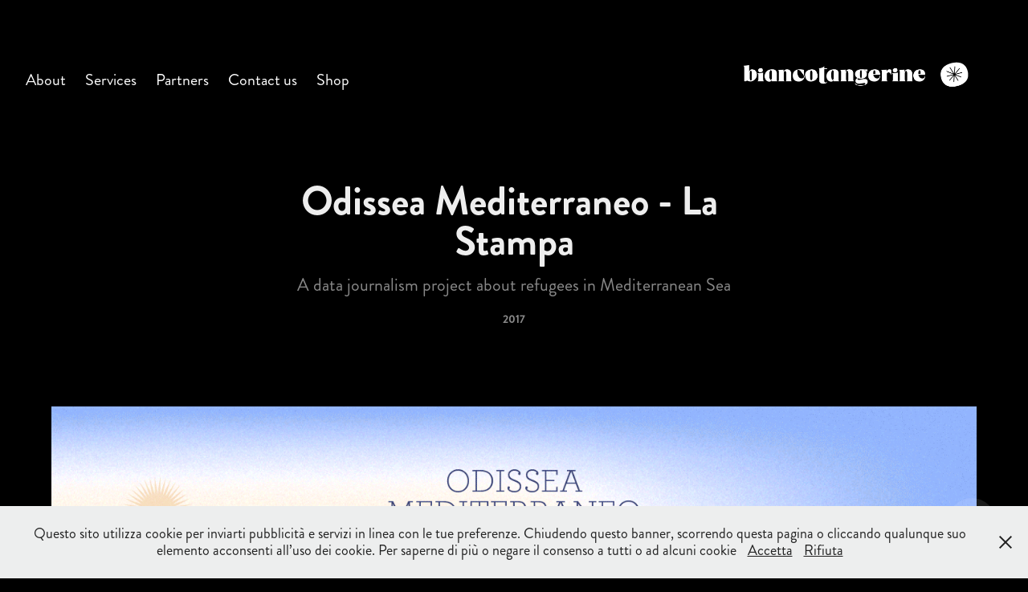

--- FILE ---
content_type: text/html; charset=utf-8
request_url: https://biancotangerine.it/odissea-mediterraneo-la-stampa
body_size: 11807
content:
<!DOCTYPE HTML>
<html lang="en-US">
<head>
  <meta charset="UTF-8" />
  <meta name="viewport" content="width=device-width, initial-scale=1" />
      <meta name="keywords"  content="infographic,graphic,mediterranean,sea,water,refugee,blue,Italy,Data Viz,Icon" />
      <meta name="description"  content="A data journalism project about refugees in Mediterranean Sea" />
      <meta name="twitter:card"  content="summary_large_image" />
      <meta name="twitter:site"  content="@AdobePortfolio" />
      <meta  property="og:title" content="Bianco Tangerine - Odissea Mediterraneo - La Stampa" />
      <meta  property="og:description" content="A data journalism project about refugees in Mediterranean Sea" />
      <meta  property="og:image" content="https://cdn.myportfolio.com/a8fbf45aba485978b7f0d9b84fd66937/de957d6495462c6d3ba47963168d35d17a6028640fa3feff0a619ba602dfe7ae76396953bffc0482_car_202x158.png?h=f8cc56744be4e9dc9f1a934bcce5d7ca&amp;url=aHR0cHM6Ly9taXItczMtY2RuLWNmLmJlaGFuY2UubmV0L3Byb2plY3RzL29yaWdpbmFsL2UxN2JmYzQ4ODEwNjk3LlkzSnZjQ3c1TmpFc056VXlMRFFzTUEucG5n" />
        <link rel="icon" href="https://cdn.myportfolio.com/a8fbf45aba485978b7f0d9b84fd66937/e20e8b9b-0f3b-4b84-8fab-df07a61e726b_carw_1x1x32.png?h=4fbaa8c8b5718ff449239adb6aece6db" />
      <link rel="stylesheet" href="/dist/css/main.css" type="text/css" />
      <link rel="stylesheet" href="https://cdn.myportfolio.com/a8fbf45aba485978b7f0d9b84fd66937/717829a48b5fad64747b7bf2f577ae731746741420.css?h=7897cd396f4332a9972117d8d9d13fcc" type="text/css" />
    <link rel="canonical" href="https://biancotangerine.it/odissea-mediterraneo-la-stampa" />
      <title>Bianco Tangerine - Odissea Mediterraneo - La Stampa</title>
    <script type="text/javascript" src="//use.typekit.net/ik/[base64].js?cb=35f77bfb8b50944859ea3d3804e7194e7a3173fb" async onload="
    try {
      window.Typekit.load();
    } catch (e) {
      console.warn('Typekit not loaded.');
    }
    "></script>
</head>
  <body class="transition-enabled">  <div class='page-background-video page-background-video-with-panel'>
  </div>
  <div class="js-responsive-nav">
    <div class="responsive-nav">
      <div class="close-responsive-click-area js-close-responsive-nav">
        <div class="close-responsive-button"></div>
      </div>
          <nav class="nav-container" data-hover-hint="nav" data-hover-hint-placement="bottom-start">
      <div class="page-title">
        <a href="/about" >About</a>
      </div>
      <div class="page-title">
        <a href="/best-services" >Services</a>
      </div>
      <div class="page-title">
        <a href="/partners" >Partners</a>
      </div>
      <div class="page-title">
        <a href="/contact" >Contact us</a>
      </div>
      <div class="page-title">
        <a href="/shop" >Shop</a>
      </div>
          </nav>
    </div>
  </div>
    <header class="site-header js-site-header  js-fixed-nav" data-context="theme.nav" data-hover-hint="nav" data-hover-hint-placement="top-start">
        <nav class="nav-container" data-hover-hint="nav" data-hover-hint-placement="bottom-start">
      <div class="page-title">
        <a href="/about" >About</a>
      </div>
      <div class="page-title">
        <a href="/best-services" >Services</a>
      </div>
      <div class="page-title">
        <a href="/partners" >Partners</a>
      </div>
      <div class="page-title">
        <a href="/contact" >Contact us</a>
      </div>
      <div class="page-title">
        <a href="/shop" >Shop</a>
      </div>
        </nav>
        <div class="logo-wrap" data-context="theme.logo.header" data-hover-hint="logo" data-hover-hint-placement="bottom-start">
          <div class="logo e2e-site-logo-text logo-image   has-scroll">
    <a href="/projects" class="image-normal image-link">
      <img src="https://cdn.myportfolio.com/a8fbf45aba485978b7f0d9b84fd66937/ad36798b-ccbf-42f0-9c40-a86440a0cc22_rwc_624x91x973x156x4096.png?h=15b7f0d63343699c4fec8a7878fc38da" alt="Bianco Tangerine">
    </a>
    <a href="/projects" class="image-scroll image-link">
      <img src="https://cdn.myportfolio.com/a8fbf45aba485978b7f0d9b84fd66937/4d1cd64c-c198-4d23-bb43-ce35149db399_rwc_0x0x631x456x4096.png?h=45edf8ac0e50eaabe9183408e29cb225" alt="Bianco Tangerine">
    </a>
          </div>
        </div>
        <div class="hamburger-click-area js-hamburger">
          <div class="hamburger">
            <i></i>
            <i></i>
            <i></i>
          </div>
        </div>
    </header>
    <div class="header-placeholder"></div>
  <div class="site-wrap cfix js-site-wrap">
    <div class="site-container">
      <div class="site-content e2e-site-content">
        <main>
  <div class="page-container" data-context="page.page.container" data-hover-hint="pageContainer">
    <section class="page standard-modules">
        <header class="page-header content" data-context="pages" data-identity="id:p58a58319f10fae099090475409b798fea3ca8c53d19bc9c58947f" data-hover-hint="pageHeader" data-hover-hint-id="p58a58319f10fae099090475409b798fea3ca8c53d19bc9c58947f">
            <h1 class="title preserve-whitespace e2e-site-logo-text">Odissea Mediterraneo - La Stampa</h1>
            <p class="description">A data journalism project about refugees in Mediterranean Sea</p>
            <div class="date">2017</div>
        </header>
      <div class="page-content js-page-content" data-context="pages" data-identity="id:p58a58319f10fae099090475409b798fea3ca8c53d19bc9c58947f">
        <div id="project-canvas" class="js-project-modules modules content">
          <div id="project-modules">
              
              <div class="project-module module image project-module-image js-js-project-module" >

  

  
     <div class="js-lightbox" data-src="https://cdn.myportfolio.com/a8fbf45aba485978b7f0d9b84fd66937/39d8dfd3f6c16cd52a063dba.gif?h=b218b3bc6c0e2dd282ac08f9e9b67321">
           <img
             class="js-lazy e2e-site-project-module-image"
             src="[data-uri]"
             data-src="https://cdn.myportfolio.com/a8fbf45aba485978b7f0d9b84fd66937/39d8dfd3f6c16cd52a063dba_rw_1920.gif?h=f84ff69369fed353ef6b696bab4a2eb2"
             data-srcset="https://cdn.myportfolio.com/a8fbf45aba485978b7f0d9b84fd66937/39d8dfd3f6c16cd52a063dba_rw_600.gif?h=d835c7c1d96d319ec17dcf4c8b59b152 600w,https://cdn.myportfolio.com/a8fbf45aba485978b7f0d9b84fd66937/39d8dfd3f6c16cd52a063dba_rw_1200.gif?h=13ef6b96857a36315ffc96f60fb6ce29 1200w,https://cdn.myportfolio.com/a8fbf45aba485978b7f0d9b84fd66937/39d8dfd3f6c16cd52a063dba_rw_1920.gif?h=f84ff69369fed353ef6b696bab4a2eb2 1400w,"
             data-sizes="(max-width: 1400px) 100vw, 1400px"
             width="1400"
             height="0"
             style="padding-bottom: 42.83%; background: rgba(0, 0, 0, 0.03)"
             
           >
     </div>
  

</div>

              
              
              
              
              
              
              
              
              
              
              
              
              
              <div class="project-module module text project-module-text align-center js-project-module e2e-site-project-module-text">
  <div class="rich-text js-text-editable module-text"><div data-style-network="text-align:center;">DATA JOURNALISM</div>
<div data-style-network="text-align:center;"><br></div>
<div data-style-network="text-align:center;">Art direction:<a href="http://www.biancotangerine.it/" target="_blank"> Bianco Tangerine</a> </div>
<div data-style-network="text-align:center;">Giornalisti: <a href="https://twitter.com/PaoloBernocco" target="_blank">Paolo Bernocco</a> and <a href="https://twitter.com/LidiaCatalano" target="_blank">Lidia Catalano</a>
</div>
<div data-style-network="text-align:center;"><br></div></div>
</div>

              
              
              
              
              
              
              
              
              
              <div class="project-module module text project-module-text align-center js-project-module e2e-site-project-module-text">
  <div class="rich-text js-text-editable module-text"><div data-style-network="text-align:center;">
<span data-style-network="font-size:12px;"><span data-style-network="font-family:arial;">Nel 2014 oltre 3400 migranti hanno perso la vita nel Mediterraneo, quasi 200mila hanno raggiunto le coste di Italia, Spagna, Grecia e Malta, </span></span><span data-style-network="font-size:12px;"><span data-style-network="font-family:arial;">e circa 300mila hanno chiesto asilo politico nell’Unione europea, dove Germania, Svezia e Francia sono i Paesi più ambiti. </span></span>
</div>
<div data-style-network="text-align:center;">
<span data-style-network="font-size:12px;"><span data-style-network="font-family:arial;">L’Italia, in prima linea nel fronteggiare l’emergenza, nell’ultimo anno ha messo in campo l’operazione umanitaria Mare Nostrum, </span></span><span data-style-network="font-size:12px;"><span data-style-network="font-family:arial;">soccorrendo oltre 150mila migranti.</span></span>
</div>
<div data-style-network="text-align:center;"><br></div>
<div data-style-network="text-align:center;"><br></div>
<div data-style-network="text-align:center;"><a href="http://www.lastampa.it/medialab/data-journalism/vite-in-movimento/odissea-mediterraneo" target="_blank">VISITA IL PROGETTO SU LA STAMPA</a></div>
<div data-style-network="text-align:center;"><br></div></div>
</div>

              
              
              
              
              
              <div class="project-module module image project-module-image js-js-project-module" >

  

  
     <div class="js-lightbox" data-src="https://cdn.myportfolio.com/a8fbf45aba485978b7f0d9b84fd66937/7ca07056a62290ff3afd615c.gif?h=6fb75e463df05ddf3a3495e2546d5016">
           <img
             class="js-lazy e2e-site-project-module-image"
             src="[data-uri]"
             data-src="https://cdn.myportfolio.com/a8fbf45aba485978b7f0d9b84fd66937/7ca07056a62290ff3afd615c_rw_1920.gif?h=b81b73b6bfbd7cee256831f407e03a63"
             data-srcset="https://cdn.myportfolio.com/a8fbf45aba485978b7f0d9b84fd66937/7ca07056a62290ff3afd615c_rw_600.gif?h=6b55be4471e1186314a39bf5e422d0e7 600w,https://cdn.myportfolio.com/a8fbf45aba485978b7f0d9b84fd66937/7ca07056a62290ff3afd615c_rw_1200.gif?h=1e466d3b9bc3d5d2b458ace3076c4ed7 1200w,https://cdn.myportfolio.com/a8fbf45aba485978b7f0d9b84fd66937/7ca07056a62290ff3afd615c_rw_1920.gif?h=b81b73b6bfbd7cee256831f407e03a63 1400w,"
             data-sizes="(max-width: 1400px) 100vw, 1400px"
             width="1400"
             height="0"
             style="padding-bottom: 73.17%; background: rgba(0, 0, 0, 0.03)"
             
           >
     </div>
  

</div>

              
              
              
              
              
              
              
              
              
              <div class="project-module module image project-module-image js-js-project-module" >

  

  
     <div class="js-lightbox" data-src="https://cdn.myportfolio.com/a8fbf45aba485978b7f0d9b84fd66937/4328ffee6e8b5bf573f8b2cb.png?h=a7decbdb649627ae9cb4c46f8778fe76">
           <img
             class="js-lazy e2e-site-project-module-image"
             src="[data-uri]"
             data-src="https://cdn.myportfolio.com/a8fbf45aba485978b7f0d9b84fd66937/4328ffee6e8b5bf573f8b2cb_rw_1920.png?h=18970d3efde604bf74bf0819eb44f177"
             data-srcset="https://cdn.myportfolio.com/a8fbf45aba485978b7f0d9b84fd66937/4328ffee6e8b5bf573f8b2cb_rw_600.png?h=973e48295cc7a0210a238cc99e59d742 600w,https://cdn.myportfolio.com/a8fbf45aba485978b7f0d9b84fd66937/4328ffee6e8b5bf573f8b2cb_rw_1200.png?h=ef5020690927fa5c750307e4abcbfb4c 1200w,https://cdn.myportfolio.com/a8fbf45aba485978b7f0d9b84fd66937/4328ffee6e8b5bf573f8b2cb_rw_1920.png?h=18970d3efde604bf74bf0819eb44f177 1920w,"
             data-sizes="(max-width: 1920px) 100vw, 1920px"
             width="1920"
             height="0"
             style="padding-bottom: 77.33%; background: rgba(0, 0, 0, 0.03)"
             
           >
     </div>
  

</div>

              
              
              
              
              
              
              
              
              
              <div class="project-module module image project-module-image js-js-project-module" >

  

  
     <div class="js-lightbox" data-src="https://cdn.myportfolio.com/a8fbf45aba485978b7f0d9b84fd66937/2f5984ae842b0786752a809c.png?h=94eae425ca8a5471915389b39029ff07">
           <img
             class="js-lazy e2e-site-project-module-image"
             src="[data-uri]"
             data-src="https://cdn.myportfolio.com/a8fbf45aba485978b7f0d9b84fd66937/2f5984ae842b0786752a809c_rw_1920.png?h=6f35bab4af057390f976d67ad4e57739"
             data-srcset="https://cdn.myportfolio.com/a8fbf45aba485978b7f0d9b84fd66937/2f5984ae842b0786752a809c_rw_600.png?h=590c1773719a87ede148979b2070ccdd 600w,https://cdn.myportfolio.com/a8fbf45aba485978b7f0d9b84fd66937/2f5984ae842b0786752a809c_rw_1200.png?h=266dd3534e6a10270fb11e22b34acc4f 1200w,https://cdn.myportfolio.com/a8fbf45aba485978b7f0d9b84fd66937/2f5984ae842b0786752a809c_rw_1920.png?h=6f35bab4af057390f976d67ad4e57739 1920w,"
             data-sizes="(max-width: 1920px) 100vw, 1920px"
             width="1920"
             height="0"
             style="padding-bottom: 68.17%; background: rgba(0, 0, 0, 0.03)"
             
           >
     </div>
  

</div>

              
              
              
              
              
              
              
              
              
              <div class="project-module module image project-module-image js-js-project-module" >

  

  
     <div class="js-lightbox" data-src="https://cdn.myportfolio.com/a8fbf45aba485978b7f0d9b84fd66937/2d5c2f3be3921e2a75ddeada.png?h=6575bf9106c7d9c37d535a4f980f9006">
           <img
             class="js-lazy e2e-site-project-module-image"
             src="[data-uri]"
             data-src="https://cdn.myportfolio.com/a8fbf45aba485978b7f0d9b84fd66937/2d5c2f3be3921e2a75ddeada_rw_1920.png?h=ede53736c1a01b014d5815da9141ef81"
             data-srcset="https://cdn.myportfolio.com/a8fbf45aba485978b7f0d9b84fd66937/2d5c2f3be3921e2a75ddeada_rw_600.png?h=13cc0062e3ec308250db89dea76ab8d3 600w,https://cdn.myportfolio.com/a8fbf45aba485978b7f0d9b84fd66937/2d5c2f3be3921e2a75ddeada_rw_1200.png?h=a9e72c79bfc2e46c11d009f38098411a 1200w,https://cdn.myportfolio.com/a8fbf45aba485978b7f0d9b84fd66937/2d5c2f3be3921e2a75ddeada_rw_1920.png?h=ede53736c1a01b014d5815da9141ef81 1920w,"
             data-sizes="(max-width: 1920px) 100vw, 1920px"
             width="1920"
             height="0"
             style="padding-bottom: 35.33%; background: rgba(0, 0, 0, 0.03)"
             
           >
     </div>
  

</div>

              
              
              
              
              
              
              
              
              
              <div class="project-module module image project-module-image js-js-project-module" >

  

  
     <div class="js-lightbox" data-src="https://cdn.myportfolio.com/a8fbf45aba485978b7f0d9b84fd66937/89e247fa6b5433d4be3ee43c.png?h=716066e7f21d7e53977752fdee4ba437">
           <img
             class="js-lazy e2e-site-project-module-image"
             src="[data-uri]"
             data-src="https://cdn.myportfolio.com/a8fbf45aba485978b7f0d9b84fd66937/89e247fa6b5433d4be3ee43c_rw_1920.png?h=28bb9c93994a6cc69706c59a860fae79"
             data-srcset="https://cdn.myportfolio.com/a8fbf45aba485978b7f0d9b84fd66937/89e247fa6b5433d4be3ee43c_rw_600.png?h=a54f1b0f7803c731fe57d994c30a6521 600w,https://cdn.myportfolio.com/a8fbf45aba485978b7f0d9b84fd66937/89e247fa6b5433d4be3ee43c_rw_1200.png?h=69c52b1ffe1dc5f763b32a90bdbfadc1 1200w,https://cdn.myportfolio.com/a8fbf45aba485978b7f0d9b84fd66937/89e247fa6b5433d4be3ee43c_rw_1920.png?h=28bb9c93994a6cc69706c59a860fae79 1920w,"
             data-sizes="(max-width: 1920px) 100vw, 1920px"
             width="1920"
             height="0"
             style="padding-bottom: 91.17%; background: rgba(0, 0, 0, 0.03)"
             
           >
     </div>
  

</div>

              
              
              
              
              
              
              
              
              
              <div class="project-module module image project-module-image js-js-project-module" >

  

  
     <div class="js-lightbox" data-src="https://cdn.myportfolio.com/a8fbf45aba485978b7f0d9b84fd66937/8aef6ef0e82768b09cf191bc.png?h=bc57b2e843c504774044a8a574e48263">
           <img
             class="js-lazy e2e-site-project-module-image"
             src="[data-uri]"
             data-src="https://cdn.myportfolio.com/a8fbf45aba485978b7f0d9b84fd66937/8aef6ef0e82768b09cf191bc_rw_1920.png?h=b309074d918e1ce378a5e151aebefb86"
             data-srcset="https://cdn.myportfolio.com/a8fbf45aba485978b7f0d9b84fd66937/8aef6ef0e82768b09cf191bc_rw_600.png?h=c35ed9315642c3641b8f40c4921ec83b 600w,https://cdn.myportfolio.com/a8fbf45aba485978b7f0d9b84fd66937/8aef6ef0e82768b09cf191bc_rw_1200.png?h=a6a44ad9395363f4401b44377c39a90f 1200w,https://cdn.myportfolio.com/a8fbf45aba485978b7f0d9b84fd66937/8aef6ef0e82768b09cf191bc_rw_1920.png?h=b309074d918e1ce378a5e151aebefb86 1920w,"
             data-sizes="(max-width: 1920px) 100vw, 1920px"
             width="1920"
             height="0"
             style="padding-bottom: 33.5%; background: rgba(0, 0, 0, 0.03)"
             
           >
     </div>
  

</div>

              
              
              
              
              
              
              
              
              
              <div class="project-module module image project-module-image js-js-project-module" >

  

  
     <div class="js-lightbox" data-src="https://cdn.myportfolio.com/a8fbf45aba485978b7f0d9b84fd66937/6935e257a6105b19f7fb8c88.gif?h=9b2f4d84868d44fe8e70dd0e503cd1d5">
           <img
             class="js-lazy e2e-site-project-module-image"
             src="[data-uri]"
             data-src="https://cdn.myportfolio.com/a8fbf45aba485978b7f0d9b84fd66937/6935e257a6105b19f7fb8c88_rw_1920.gif?h=c3db2100e830eb83942960d857d39786"
             data-srcset="https://cdn.myportfolio.com/a8fbf45aba485978b7f0d9b84fd66937/6935e257a6105b19f7fb8c88_rw_600.gif?h=1cc5ecb9c18fbc1e51a83b6b5fcd73f4 600w,https://cdn.myportfolio.com/a8fbf45aba485978b7f0d9b84fd66937/6935e257a6105b19f7fb8c88_rw_1200.gif?h=ef523fe6fc762123083f91aa034823dc 1200w,https://cdn.myportfolio.com/a8fbf45aba485978b7f0d9b84fd66937/6935e257a6105b19f7fb8c88_rw_1920.gif?h=c3db2100e830eb83942960d857d39786 1400w,"
             data-sizes="(max-width: 1400px) 100vw, 1400px"
             width="1400"
             height="0"
             style="padding-bottom: 24%; background: rgba(0, 0, 0, 0.03)"
             
           >
     </div>
  

</div>

              
              
              
              
              
              
              
              
              
              
              
              
              
              <div class="project-module module text project-module-text align-center js-project-module e2e-site-project-module-text">
  <div class="rich-text js-text-editable module-text"><div data-style-network="text-align:center;"><a href="http://www.lastampa.it/medialab/data-journalism/vite-in-movimento/odissea-mediterraneo" target="_blank">VISITA IL PROGETTO SU LA STAMPA</a></div>
<div data-style-network="text-align:center;"><br></div>
<div data-style-network="text-align:center;"><br></div></div>
</div>

              
              
              
              
              
              
              
              
              
              <div class="project-module module text project-module-text align-center js-project-module e2e-site-project-module-text">
  <div class="rich-text js-text-editable module-text"><div data-style-network="text-align:center;"><div data-style-network="text-align:center;"><a href="http://biancotangerine.it/" target="_blank">Bianco Tangerine</a></div></div>
<div data-style-network="text-align:center;">follow us on <a href="https://www.facebook.com/Bianco-Tangerine-504871539575217/" target="_blank">facebook</a> - <a href="https://it.pinterest.com/biancotangerine/" target="_blank">pinterest</a>
</div></div>
</div>

              
              
              
              
              
              <div class="project-module module image project-module-image js-js-project-module" >

  

  
     <div class="js-lightbox" data-src="https://cdn.myportfolio.com/a8fbf45aba485978b7f0d9b84fd66937/cc6bf303e73723c82fbc8c3a.png?h=b32fc0549bffa54c35bba83dfa0230e5">
           <img
             class="js-lazy e2e-site-project-module-image"
             src="[data-uri]"
             data-src="https://cdn.myportfolio.com/a8fbf45aba485978b7f0d9b84fd66937/cc6bf303e73723c82fbc8c3a_rw_1920.png?h=5f57633fd575aeda8f12f4832498dff4"
             data-srcset="https://cdn.myportfolio.com/a8fbf45aba485978b7f0d9b84fd66937/cc6bf303e73723c82fbc8c3a_rw_600.png?h=8a397ea10a4ee766b4a6876d421d316a 600w,https://cdn.myportfolio.com/a8fbf45aba485978b7f0d9b84fd66937/cc6bf303e73723c82fbc8c3a_rw_1200.png?h=2045e87b06764684b38076a785341bc7 1200w,https://cdn.myportfolio.com/a8fbf45aba485978b7f0d9b84fd66937/cc6bf303e73723c82fbc8c3a_rw_1920.png?h=5f57633fd575aeda8f12f4832498dff4 1920w,"
             data-sizes="(max-width: 1920px) 100vw, 1920px"
             width="1920"
             height="0"
             style="padding-bottom: 12%; background: rgba(0, 0, 0, 0.03)"
             
           >
     </div>
  

</div>

              
              
              
              
              
              
              
              
          </div>
        </div>
      </div>
    </section>
          <section class="other-projects" data-context="page.page.other_pages" data-hover-hint="otherPages">
            <div class="title-wrapper">
              <div class="title-container">
                  <h3 class="other-projects-title preserve-whitespace">You may also like</h3>
              </div>
            </div>
            <div class="project-covers">
                  <a class="project-cover js-project-cover-touch hold-space" href="/studio-odontoiatrico-reggio" data-context="pages" data-identity="id:p57f668f4899f729f15833d23b759441d128ed8174ca61637f5730">
                    <div class="cover-content-container">
                      <div class="cover-image-wrap">
                        <div class="cover-image">
                            <div class="cover cover-normal">

            <img
              class="cover__img js-lazy"
              src="https://cdn.myportfolio.com/a8fbf45aba485978b7f0d9b84fd66937/397613d496d1c60abb89f36b80d4fabef9c0158c716342aece5ac70062ffc6ed728ca2c0a8e5f7b3_carw_202x158x32.jpg?h=e99b2dcddbd0536c3afeacff42b872bf&amp;url=aHR0cHM6Ly9taXItczMtY2RuLWNmLmJlaGFuY2UubmV0L3Byb2plY3RzL29yaWdpbmFsLzgyOTE5MDEuNTQ3NjhhYjkxOGNiYy5qcGc="
              data-src="https://cdn.myportfolio.com/a8fbf45aba485978b7f0d9b84fd66937/397613d496d1c60abb89f36b80d4fabef9c0158c716342aece5ac70062ffc6ed728ca2c0a8e5f7b3_car_202x158.jpg?h=ff73067e1c5c284ba5441d7f42b7c38b&amp;url=aHR0cHM6Ly9taXItczMtY2RuLWNmLmJlaGFuY2UubmV0L3Byb2plY3RzL29yaWdpbmFsLzgyOTE5MDEuNTQ3NjhhYjkxOGNiYy5qcGc="
              data-srcset="https://cdn.myportfolio.com/a8fbf45aba485978b7f0d9b84fd66937/397613d496d1c60abb89f36b80d4fabef9c0158c716342aece5ac70062ffc6ed728ca2c0a8e5f7b3_carw_202x158x640.jpg?h=95f23664cdbf8ef74fce334842d1b158&amp;url=aHR0cHM6Ly9taXItczMtY2RuLWNmLmJlaGFuY2UubmV0L3Byb2plY3RzL29yaWdpbmFsLzgyOTE5MDEuNTQ3NjhhYjkxOGNiYy5qcGc= 640w, https://cdn.myportfolio.com/a8fbf45aba485978b7f0d9b84fd66937/397613d496d1c60abb89f36b80d4fabef9c0158c716342aece5ac70062ffc6ed728ca2c0a8e5f7b3_carw_202x158x1280.jpg?h=0775fa3e5f7d3bdbfe236ee2aff46d11&amp;url=aHR0cHM6Ly9taXItczMtY2RuLWNmLmJlaGFuY2UubmV0L3Byb2plY3RzL29yaWdpbmFsLzgyOTE5MDEuNTQ3NjhhYjkxOGNiYy5qcGc= 1280w, https://cdn.myportfolio.com/a8fbf45aba485978b7f0d9b84fd66937/397613d496d1c60abb89f36b80d4fabef9c0158c716342aece5ac70062ffc6ed728ca2c0a8e5f7b3_carw_202x158x1366.jpg?h=18a68f72cf95014be1402bda11766bf8&amp;url=aHR0cHM6Ly9taXItczMtY2RuLWNmLmJlaGFuY2UubmV0L3Byb2plY3RzL29yaWdpbmFsLzgyOTE5MDEuNTQ3NjhhYjkxOGNiYy5qcGc= 1366w, https://cdn.myportfolio.com/a8fbf45aba485978b7f0d9b84fd66937/397613d496d1c60abb89f36b80d4fabef9c0158c716342aece5ac70062ffc6ed728ca2c0a8e5f7b3_carw_202x158x1920.jpg?h=a2d3d2ba9a4ac7dfcf5a75461cdd900a&amp;url=aHR0cHM6Ly9taXItczMtY2RuLWNmLmJlaGFuY2UubmV0L3Byb2plY3RzL29yaWdpbmFsLzgyOTE5MDEuNTQ3NjhhYjkxOGNiYy5qcGc= 1920w, https://cdn.myportfolio.com/a8fbf45aba485978b7f0d9b84fd66937/397613d496d1c60abb89f36b80d4fabef9c0158c716342aece5ac70062ffc6ed728ca2c0a8e5f7b3_carw_202x158x2560.jpg?h=2346d1c5a2c498db582cb8422fcf32d7&amp;url=aHR0cHM6Ly9taXItczMtY2RuLWNmLmJlaGFuY2UubmV0L3Byb2plY3RzL29yaWdpbmFsLzgyOTE5MDEuNTQ3NjhhYjkxOGNiYy5qcGc= 2560w, https://cdn.myportfolio.com/a8fbf45aba485978b7f0d9b84fd66937/397613d496d1c60abb89f36b80d4fabef9c0158c716342aece5ac70062ffc6ed728ca2c0a8e5f7b3_carw_202x158x5120.jpg?h=ba26ea61023fccc4ed808f7396df4f56&amp;url=aHR0cHM6Ly9taXItczMtY2RuLWNmLmJlaGFuY2UubmV0L3Byb2plY3RzL29yaWdpbmFsLzgyOTE5MDEuNTQ3NjhhYjkxOGNiYy5qcGc= 5120w"
              data-sizes="(max-width: 540px) 100vw, (max-width: 768px) 50vw, calc(1200px / 4)"
            >
                                      </div>
                        </div>
                      </div>
                      <div class="details-wrap">
                        <div class="details">
                          <div class="details-inner">
                              <div class="title preserve-whitespace">Studio Odontoiatrico Reggio</div>
                          </div>
                        </div>
                      </div>
                    </div>
                  </a>
                  <a class="project-cover js-project-cover-touch hold-space" href="/monitoraggio-delle-acque-di-balneazione-arpa-piemonte" data-context="pages" data-identity="id:p58a72ff192c1398f8ed07523c827f01aaed0009d8355cf6414187">
                    <div class="cover-content-container">
                      <div class="cover-image-wrap">
                        <div class="cover-image">
                            <div class="cover cover-normal">

            <img
              class="cover__img js-lazy"
              src="https://cdn.myportfolio.com/a8fbf45aba485978b7f0d9b84fd66937/bcd12560ae3941c910b6751113840c56d82c9869f84f229fdec4c4fc2b92f70fcb7d6a0e4474e6cb_carw_202x158x32.png?h=ec8998049a84d199951a9b5f0afe1baa&amp;url=aHR0cHM6Ly9taXItczMtY2RuLWNmLmJlaGFuY2UubmV0L3Byb2plY3RzL29yaWdpbmFsL2I1M2QxYzQ4ODcxODc1LlkzSnZjQ3c1TnpJc056WXdMREl4Tml3eE9EUS5wbmc="
              data-src="https://cdn.myportfolio.com/a8fbf45aba485978b7f0d9b84fd66937/bcd12560ae3941c910b6751113840c56d82c9869f84f229fdec4c4fc2b92f70fcb7d6a0e4474e6cb_car_202x158.png?h=3927991ef6b360167ac059970ea22fd2&amp;url=aHR0cHM6Ly9taXItczMtY2RuLWNmLmJlaGFuY2UubmV0L3Byb2plY3RzL29yaWdpbmFsL2I1M2QxYzQ4ODcxODc1LlkzSnZjQ3c1TnpJc056WXdMREl4Tml3eE9EUS5wbmc="
              data-srcset="https://cdn.myportfolio.com/a8fbf45aba485978b7f0d9b84fd66937/bcd12560ae3941c910b6751113840c56d82c9869f84f229fdec4c4fc2b92f70fcb7d6a0e4474e6cb_carw_202x158x640.png?h=153d763163be306667426d5061eef1f6&amp;url=aHR0cHM6Ly9taXItczMtY2RuLWNmLmJlaGFuY2UubmV0L3Byb2plY3RzL29yaWdpbmFsL2I1M2QxYzQ4ODcxODc1LlkzSnZjQ3c1TnpJc056WXdMREl4Tml3eE9EUS5wbmc= 640w, https://cdn.myportfolio.com/a8fbf45aba485978b7f0d9b84fd66937/bcd12560ae3941c910b6751113840c56d82c9869f84f229fdec4c4fc2b92f70fcb7d6a0e4474e6cb_carw_202x158x1280.png?h=8090add9d11f550ab11446db0f3ab209&amp;url=aHR0cHM6Ly9taXItczMtY2RuLWNmLmJlaGFuY2UubmV0L3Byb2plY3RzL29yaWdpbmFsL2I1M2QxYzQ4ODcxODc1LlkzSnZjQ3c1TnpJc056WXdMREl4Tml3eE9EUS5wbmc= 1280w, https://cdn.myportfolio.com/a8fbf45aba485978b7f0d9b84fd66937/bcd12560ae3941c910b6751113840c56d82c9869f84f229fdec4c4fc2b92f70fcb7d6a0e4474e6cb_carw_202x158x1366.png?h=9fcee1a78bfab4423d9f6ab8974b3945&amp;url=aHR0cHM6Ly9taXItczMtY2RuLWNmLmJlaGFuY2UubmV0L3Byb2plY3RzL29yaWdpbmFsL2I1M2QxYzQ4ODcxODc1LlkzSnZjQ3c1TnpJc056WXdMREl4Tml3eE9EUS5wbmc= 1366w, https://cdn.myportfolio.com/a8fbf45aba485978b7f0d9b84fd66937/bcd12560ae3941c910b6751113840c56d82c9869f84f229fdec4c4fc2b92f70fcb7d6a0e4474e6cb_carw_202x158x1920.png?h=80b32056bb03fab4aaa0b7818d6c864a&amp;url=aHR0cHM6Ly9taXItczMtY2RuLWNmLmJlaGFuY2UubmV0L3Byb2plY3RzL29yaWdpbmFsL2I1M2QxYzQ4ODcxODc1LlkzSnZjQ3c1TnpJc056WXdMREl4Tml3eE9EUS5wbmc= 1920w, https://cdn.myportfolio.com/a8fbf45aba485978b7f0d9b84fd66937/bcd12560ae3941c910b6751113840c56d82c9869f84f229fdec4c4fc2b92f70fcb7d6a0e4474e6cb_carw_202x158x2560.png?h=0d09aea3e46d9ab1e57144ccac335705&amp;url=aHR0cHM6Ly9taXItczMtY2RuLWNmLmJlaGFuY2UubmV0L3Byb2plY3RzL29yaWdpbmFsL2I1M2QxYzQ4ODcxODc1LlkzSnZjQ3c1TnpJc056WXdMREl4Tml3eE9EUS5wbmc= 2560w, https://cdn.myportfolio.com/a8fbf45aba485978b7f0d9b84fd66937/bcd12560ae3941c910b6751113840c56d82c9869f84f229fdec4c4fc2b92f70fcb7d6a0e4474e6cb_carw_202x158x5120.png?h=b4b6c591e307ae65e73738ff612654f9&amp;url=aHR0cHM6Ly9taXItczMtY2RuLWNmLmJlaGFuY2UubmV0L3Byb2plY3RzL29yaWdpbmFsL2I1M2QxYzQ4ODcxODc1LlkzSnZjQ3c1TnpJc056WXdMREl4Tml3eE9EUS5wbmc= 5120w"
              data-sizes="(max-width: 540px) 100vw, (max-width: 768px) 50vw, calc(1200px / 4)"
            >
                                      </div>
                        </div>
                      </div>
                      <div class="details-wrap">
                        <div class="details">
                          <div class="details-inner">
                              <div class="title preserve-whitespace">Monitoraggio delle acque di balneazione - ARPA Piemonte</div>
                          </div>
                        </div>
                      </div>
                    </div>
                  </a>
                  <a class="project-cover js-project-cover-touch hold-space" href="/come-si-nutre-il-pianeta-la-stampa" data-context="pages" data-identity="id:p5894b5e08599bafa43e16f013d7147b3b3745b7cadb89a0e25e14">
                    <div class="cover-content-container">
                      <div class="cover-image-wrap">
                        <div class="cover-image">
                            <div class="cover cover-normal">

            <img
              class="cover__img js-lazy"
              src="https://cdn.myportfolio.com/a8fbf45aba485978b7f0d9b84fd66937/ac7798120da865e1fd80f2e0c6a50b2063b5e994e1060faca293601e7353c5cc49ae4ed271bcfa15_carw_202x158x32.png?h=3b0b4af89303df05c848993d22fd2e3a&amp;url=aHR0cHM6Ly9taXItczMtY2RuLWNmLmJlaGFuY2UubmV0L3Byb2plY3RzL29yaWdpbmFsL2UzM2I3NjQ3MDQxODQ1LlkzSnZjQ3c1TlRrc056VXhMRFFzTUEucG5n"
              data-src="https://cdn.myportfolio.com/a8fbf45aba485978b7f0d9b84fd66937/ac7798120da865e1fd80f2e0c6a50b2063b5e994e1060faca293601e7353c5cc49ae4ed271bcfa15_car_202x158.png?h=37ca6ef724d4c324b1bb1b527e6d22ed&amp;url=aHR0cHM6Ly9taXItczMtY2RuLWNmLmJlaGFuY2UubmV0L3Byb2plY3RzL29yaWdpbmFsL2UzM2I3NjQ3MDQxODQ1LlkzSnZjQ3c1TlRrc056VXhMRFFzTUEucG5n"
              data-srcset="https://cdn.myportfolio.com/a8fbf45aba485978b7f0d9b84fd66937/ac7798120da865e1fd80f2e0c6a50b2063b5e994e1060faca293601e7353c5cc49ae4ed271bcfa15_carw_202x158x640.png?h=b945efe2569fcb5331ce36fb8a74c7fe&amp;url=aHR0cHM6Ly9taXItczMtY2RuLWNmLmJlaGFuY2UubmV0L3Byb2plY3RzL29yaWdpbmFsL2UzM2I3NjQ3MDQxODQ1LlkzSnZjQ3c1TlRrc056VXhMRFFzTUEucG5n 640w, https://cdn.myportfolio.com/a8fbf45aba485978b7f0d9b84fd66937/ac7798120da865e1fd80f2e0c6a50b2063b5e994e1060faca293601e7353c5cc49ae4ed271bcfa15_carw_202x158x1280.png?h=98fe8f8897c33d6506e374daedb07427&amp;url=aHR0cHM6Ly9taXItczMtY2RuLWNmLmJlaGFuY2UubmV0L3Byb2plY3RzL29yaWdpbmFsL2UzM2I3NjQ3MDQxODQ1LlkzSnZjQ3c1TlRrc056VXhMRFFzTUEucG5n 1280w, https://cdn.myportfolio.com/a8fbf45aba485978b7f0d9b84fd66937/ac7798120da865e1fd80f2e0c6a50b2063b5e994e1060faca293601e7353c5cc49ae4ed271bcfa15_carw_202x158x1366.png?h=b61a7d7d59df1926941b05d0e0f8a956&amp;url=aHR0cHM6Ly9taXItczMtY2RuLWNmLmJlaGFuY2UubmV0L3Byb2plY3RzL29yaWdpbmFsL2UzM2I3NjQ3MDQxODQ1LlkzSnZjQ3c1TlRrc056VXhMRFFzTUEucG5n 1366w, https://cdn.myportfolio.com/a8fbf45aba485978b7f0d9b84fd66937/ac7798120da865e1fd80f2e0c6a50b2063b5e994e1060faca293601e7353c5cc49ae4ed271bcfa15_carw_202x158x1920.png?h=64cac10f118cff0c22de04f78c2f81f4&amp;url=aHR0cHM6Ly9taXItczMtY2RuLWNmLmJlaGFuY2UubmV0L3Byb2plY3RzL29yaWdpbmFsL2UzM2I3NjQ3MDQxODQ1LlkzSnZjQ3c1TlRrc056VXhMRFFzTUEucG5n 1920w, https://cdn.myportfolio.com/a8fbf45aba485978b7f0d9b84fd66937/ac7798120da865e1fd80f2e0c6a50b2063b5e994e1060faca293601e7353c5cc49ae4ed271bcfa15_carw_202x158x2560.png?h=2aab2be8537669128fb806cadcddd9f4&amp;url=aHR0cHM6Ly9taXItczMtY2RuLWNmLmJlaGFuY2UubmV0L3Byb2plY3RzL29yaWdpbmFsL2UzM2I3NjQ3MDQxODQ1LlkzSnZjQ3c1TlRrc056VXhMRFFzTUEucG5n 2560w, https://cdn.myportfolio.com/a8fbf45aba485978b7f0d9b84fd66937/ac7798120da865e1fd80f2e0c6a50b2063b5e994e1060faca293601e7353c5cc49ae4ed271bcfa15_carw_202x158x5120.png?h=52f7c5bab7a5dcddc55906307a817b78&amp;url=aHR0cHM6Ly9taXItczMtY2RuLWNmLmJlaGFuY2UubmV0L3Byb2plY3RzL29yaWdpbmFsL2UzM2I3NjQ3MDQxODQ1LlkzSnZjQ3c1TlRrc056VXhMRFFzTUEucG5n 5120w"
              data-sizes="(max-width: 540px) 100vw, (max-width: 768px) 50vw, calc(1200px / 4)"
            >
                                      </div>
                        </div>
                      </div>
                      <div class="details-wrap">
                        <div class="details">
                          <div class="details-inner">
                              <div class="title preserve-whitespace">Come si nutre il pianeta - La Stampa</div>
                          </div>
                        </div>
                      </div>
                    </div>
                  </a>
                  <a class="project-cover js-project-cover-touch hold-space" href="/manuali-bils-inglese-e-spagnolo-erickson" data-context="pages" data-identity="id:p5cd3cbccc62e5e77f9f651756a30b48c65ea30a471dab268c22f1">
                    <div class="cover-content-container">
                      <div class="cover-image-wrap">
                        <div class="cover-image">
                            <div class="cover cover-normal">

            <img
              class="cover__img js-lazy"
              src="https://cdn.myportfolio.com/a8fbf45aba485978b7f0d9b84fd66937/398cacb4-4f02-4a85-ab82-3c26457338fe_carw_202x158x32.png?h=f3b89f11f8fc931d9cbb9345ca94be9f"
              data-src="https://cdn.myportfolio.com/a8fbf45aba485978b7f0d9b84fd66937/398cacb4-4f02-4a85-ab82-3c26457338fe_car_202x158.png?h=f78d39fb7b0bac7eedb7b5c97b0399fc"
              data-srcset="https://cdn.myportfolio.com/a8fbf45aba485978b7f0d9b84fd66937/398cacb4-4f02-4a85-ab82-3c26457338fe_carw_202x158x640.png?h=5890d0f176dade29b48599353475220b 640w, https://cdn.myportfolio.com/a8fbf45aba485978b7f0d9b84fd66937/398cacb4-4f02-4a85-ab82-3c26457338fe_carw_202x158x1280.png?h=849cd1c6ef4209053285a1c4de6bcb94 1280w, https://cdn.myportfolio.com/a8fbf45aba485978b7f0d9b84fd66937/398cacb4-4f02-4a85-ab82-3c26457338fe_carw_202x158x1366.png?h=540a4b901c21db0440b68cb7230dcfb4 1366w, https://cdn.myportfolio.com/a8fbf45aba485978b7f0d9b84fd66937/398cacb4-4f02-4a85-ab82-3c26457338fe_carw_202x158x1920.png?h=565fd084c1b86fe21265c54776c5ed82 1920w, https://cdn.myportfolio.com/a8fbf45aba485978b7f0d9b84fd66937/398cacb4-4f02-4a85-ab82-3c26457338fe_carw_202x158x2560.png?h=3dcec264e9011af2fc0e2dfc2ea85e61 2560w, https://cdn.myportfolio.com/a8fbf45aba485978b7f0d9b84fd66937/398cacb4-4f02-4a85-ab82-3c26457338fe_carw_202x158x5120.png?h=d2f585245bd2d146fb91ad3613eb5ccb 5120w"
              data-sizes="(max-width: 540px) 100vw, (max-width: 768px) 50vw, calc(1200px / 4)"
            >
                                      </div>
                        </div>
                      </div>
                      <div class="details-wrap">
                        <div class="details">
                          <div class="details-inner">
                              <div class="title preserve-whitespace">Manuali BiLS inglese e spagnolo - Erickson</div>
                          </div>
                        </div>
                      </div>
                    </div>
                  </a>
                  <a class="project-cover js-project-cover-touch hold-space" href="/mathematics-loescher" data-context="pages" data-identity="id:p591ef900224c9e67684fa2bed134e15349462594cb07f248f220d">
                    <div class="cover-content-container">
                      <div class="cover-image-wrap">
                        <div class="cover-image">
                            <div class="cover cover-normal">

            <img
              class="cover__img js-lazy"
              src="https://cdn.myportfolio.com/a8fbf45aba485978b7f0d9b84fd66937/f2a60bb1f7be504749688ba124c9ecf1c05624c4e567070dc76af3b9790e0750c3aca132b9c87e2a_carw_202x158x32.png?h=6496dca39540e797ca6008b5eff1e74b&amp;url=aHR0cHM6Ly9taXItczMtY2RuLWNmLmJlaGFuY2UubmV0L3Byb2plY3RzL29yaWdpbmFsL2I3Zjg4MDUyODU3MDE3LlkzSnZjQ3c1TlRnc056VXdMRGNzTUEucG5n"
              data-src="https://cdn.myportfolio.com/a8fbf45aba485978b7f0d9b84fd66937/f2a60bb1f7be504749688ba124c9ecf1c05624c4e567070dc76af3b9790e0750c3aca132b9c87e2a_car_202x158.png?h=05678415a4b52227956b220892c5a0fa&amp;url=aHR0cHM6Ly9taXItczMtY2RuLWNmLmJlaGFuY2UubmV0L3Byb2plY3RzL29yaWdpbmFsL2I3Zjg4MDUyODU3MDE3LlkzSnZjQ3c1TlRnc056VXdMRGNzTUEucG5n"
              data-srcset="https://cdn.myportfolio.com/a8fbf45aba485978b7f0d9b84fd66937/f2a60bb1f7be504749688ba124c9ecf1c05624c4e567070dc76af3b9790e0750c3aca132b9c87e2a_carw_202x158x640.png?h=75180b8e31820e40d438dd5ba2342b62&amp;url=aHR0cHM6Ly9taXItczMtY2RuLWNmLmJlaGFuY2UubmV0L3Byb2plY3RzL29yaWdpbmFsL2I3Zjg4MDUyODU3MDE3LlkzSnZjQ3c1TlRnc056VXdMRGNzTUEucG5n 640w, https://cdn.myportfolio.com/a8fbf45aba485978b7f0d9b84fd66937/f2a60bb1f7be504749688ba124c9ecf1c05624c4e567070dc76af3b9790e0750c3aca132b9c87e2a_carw_202x158x1280.png?h=2d27dceb96fbc3c7380a01c656e10072&amp;url=aHR0cHM6Ly9taXItczMtY2RuLWNmLmJlaGFuY2UubmV0L3Byb2plY3RzL29yaWdpbmFsL2I3Zjg4MDUyODU3MDE3LlkzSnZjQ3c1TlRnc056VXdMRGNzTUEucG5n 1280w, https://cdn.myportfolio.com/a8fbf45aba485978b7f0d9b84fd66937/f2a60bb1f7be504749688ba124c9ecf1c05624c4e567070dc76af3b9790e0750c3aca132b9c87e2a_carw_202x158x1366.png?h=02dcfd7be730c6b7567ee6fa825975ee&amp;url=aHR0cHM6Ly9taXItczMtY2RuLWNmLmJlaGFuY2UubmV0L3Byb2plY3RzL29yaWdpbmFsL2I3Zjg4MDUyODU3MDE3LlkzSnZjQ3c1TlRnc056VXdMRGNzTUEucG5n 1366w, https://cdn.myportfolio.com/a8fbf45aba485978b7f0d9b84fd66937/f2a60bb1f7be504749688ba124c9ecf1c05624c4e567070dc76af3b9790e0750c3aca132b9c87e2a_carw_202x158x1920.png?h=9e700916b500e67a64b1c59487d92953&amp;url=aHR0cHM6Ly9taXItczMtY2RuLWNmLmJlaGFuY2UubmV0L3Byb2plY3RzL29yaWdpbmFsL2I3Zjg4MDUyODU3MDE3LlkzSnZjQ3c1TlRnc056VXdMRGNzTUEucG5n 1920w, https://cdn.myportfolio.com/a8fbf45aba485978b7f0d9b84fd66937/f2a60bb1f7be504749688ba124c9ecf1c05624c4e567070dc76af3b9790e0750c3aca132b9c87e2a_carw_202x158x2560.png?h=91560a55d4c388d131ca386070b45cfd&amp;url=aHR0cHM6Ly9taXItczMtY2RuLWNmLmJlaGFuY2UubmV0L3Byb2plY3RzL29yaWdpbmFsL2I3Zjg4MDUyODU3MDE3LlkzSnZjQ3c1TlRnc056VXdMRGNzTUEucG5n 2560w, https://cdn.myportfolio.com/a8fbf45aba485978b7f0d9b84fd66937/f2a60bb1f7be504749688ba124c9ecf1c05624c4e567070dc76af3b9790e0750c3aca132b9c87e2a_carw_202x158x5120.png?h=1b0e2160f15332ab77f6ac6fac565c36&amp;url=aHR0cHM6Ly9taXItczMtY2RuLWNmLmJlaGFuY2UubmV0L3Byb2plY3RzL29yaWdpbmFsL2I3Zjg4MDUyODU3MDE3LlkzSnZjQ3c1TlRnc056VXdMRGNzTUEucG5n 5120w"
              data-sizes="(max-width: 540px) 100vw, (max-width: 768px) 50vw, calc(1200px / 4)"
            >
                                      </div>
                        </div>
                      </div>
                      <div class="details-wrap">
                        <div class="details">
                          <div class="details-inner">
                              <div class="title preserve-whitespace">Mathematics - Loescher</div>
                          </div>
                        </div>
                      </div>
                    </div>
                  </a>
                  <a class="project-cover js-project-cover-touch hold-space" href="/area-marina-protetta-miramare-un-progetto-illustrato" data-context="pages" data-identity="id:p60a22faf1563ed526171d616137b5a2788c5b9d5df46480205348">
                    <div class="cover-content-container">
                      <div class="cover-image-wrap">
                        <div class="cover-image">
                            <div class="cover cover-normal">

            <img
              class="cover__img js-lazy"
              src="https://cdn.myportfolio.com/a8fbf45aba485978b7f0d9b84fd66937/54fd825c-c393-40da-8727-fa595ece18e3_carw_202x158x32.png?h=f8fcd13f7b53dd7a6c11f733badcf9ec"
              data-src="https://cdn.myportfolio.com/a8fbf45aba485978b7f0d9b84fd66937/54fd825c-c393-40da-8727-fa595ece18e3_car_202x158.png?h=a61c4e4a45f73c4171be27bd29dc82e5"
              data-srcset="https://cdn.myportfolio.com/a8fbf45aba485978b7f0d9b84fd66937/54fd825c-c393-40da-8727-fa595ece18e3_carw_202x158x640.png?h=cd3d9d985d8115ad3cfd4f830074158d 640w, https://cdn.myportfolio.com/a8fbf45aba485978b7f0d9b84fd66937/54fd825c-c393-40da-8727-fa595ece18e3_carw_202x158x1280.png?h=5b9df37ace7f9b56ee9474ac36ccbd5c 1280w, https://cdn.myportfolio.com/a8fbf45aba485978b7f0d9b84fd66937/54fd825c-c393-40da-8727-fa595ece18e3_carw_202x158x1366.png?h=1b0c8a398890b56a758a3e08ebe8ecea 1366w, https://cdn.myportfolio.com/a8fbf45aba485978b7f0d9b84fd66937/54fd825c-c393-40da-8727-fa595ece18e3_carw_202x158x1920.png?h=56f4e016b2c26c17d7f402fa935521e7 1920w, https://cdn.myportfolio.com/a8fbf45aba485978b7f0d9b84fd66937/54fd825c-c393-40da-8727-fa595ece18e3_carw_202x158x2560.png?h=37b50acd95b7cff4ccf7508aa6ac45d9 2560w, https://cdn.myportfolio.com/a8fbf45aba485978b7f0d9b84fd66937/54fd825c-c393-40da-8727-fa595ece18e3_carw_202x158x5120.png?h=69492b1b22152c1f4074d9ed5dad1044 5120w"
              data-sizes="(max-width: 540px) 100vw, (max-width: 768px) 50vw, calc(1200px / 4)"
            >
                                      </div>
                        </div>
                      </div>
                      <div class="details-wrap">
                        <div class="details">
                          <div class="details-inner">
                              <div class="title preserve-whitespace">Area Marina Protetta Miramare - un progetto illustrato</div>
                          </div>
                        </div>
                      </div>
                    </div>
                  </a>
                  <a class="project-cover js-project-cover-touch hold-space" href="/animals" data-context="pages" data-identity="id:p57f668f4bdf0db4eb6976b59b7681e9db21aca665d72f3f01b5a3">
                    <div class="cover-content-container">
                      <div class="cover-image-wrap">
                        <div class="cover-image">
                            <div class="cover cover-normal">

            <img
              class="cover__img js-lazy"
              src="https://cdn.myportfolio.com/a8fbf45aba485978b7f0d9b84fd66937/b78882a3923bc6983aa4d3cd055099d9e7414870823b2fd357a1506b4c5c3dfb31feed10eb160652_carw_202x158x32.png?h=aa8b807be85cc446264764282de01a53&amp;url=aHR0cHM6Ly9taXItczMtY2RuLWNmLmJlaGFuY2UubmV0L3Byb2plY3RzL29yaWdpbmFsLzRkOWMxODI2NTAyNDIxLjU2MGJkY2NlZWQwYmYucG5n"
              data-src="https://cdn.myportfolio.com/a8fbf45aba485978b7f0d9b84fd66937/b78882a3923bc6983aa4d3cd055099d9e7414870823b2fd357a1506b4c5c3dfb31feed10eb160652_car_202x158.png?h=299a40040b042f596c7755a5288a510b&amp;url=aHR0cHM6Ly9taXItczMtY2RuLWNmLmJlaGFuY2UubmV0L3Byb2plY3RzL29yaWdpbmFsLzRkOWMxODI2NTAyNDIxLjU2MGJkY2NlZWQwYmYucG5n"
              data-srcset="https://cdn.myportfolio.com/a8fbf45aba485978b7f0d9b84fd66937/b78882a3923bc6983aa4d3cd055099d9e7414870823b2fd357a1506b4c5c3dfb31feed10eb160652_carw_202x158x640.png?h=bc5ba35861fc9baef685b0697309b7e1&amp;url=aHR0cHM6Ly9taXItczMtY2RuLWNmLmJlaGFuY2UubmV0L3Byb2plY3RzL29yaWdpbmFsLzRkOWMxODI2NTAyNDIxLjU2MGJkY2NlZWQwYmYucG5n 640w, https://cdn.myportfolio.com/a8fbf45aba485978b7f0d9b84fd66937/b78882a3923bc6983aa4d3cd055099d9e7414870823b2fd357a1506b4c5c3dfb31feed10eb160652_carw_202x158x1280.png?h=b9737658464ecedaaaed518ea83e62ed&amp;url=aHR0cHM6Ly9taXItczMtY2RuLWNmLmJlaGFuY2UubmV0L3Byb2plY3RzL29yaWdpbmFsLzRkOWMxODI2NTAyNDIxLjU2MGJkY2NlZWQwYmYucG5n 1280w, https://cdn.myportfolio.com/a8fbf45aba485978b7f0d9b84fd66937/b78882a3923bc6983aa4d3cd055099d9e7414870823b2fd357a1506b4c5c3dfb31feed10eb160652_carw_202x158x1366.png?h=9dce6965db3ca0ef76a811eb6245187d&amp;url=aHR0cHM6Ly9taXItczMtY2RuLWNmLmJlaGFuY2UubmV0L3Byb2plY3RzL29yaWdpbmFsLzRkOWMxODI2NTAyNDIxLjU2MGJkY2NlZWQwYmYucG5n 1366w, https://cdn.myportfolio.com/a8fbf45aba485978b7f0d9b84fd66937/b78882a3923bc6983aa4d3cd055099d9e7414870823b2fd357a1506b4c5c3dfb31feed10eb160652_carw_202x158x1920.png?h=09e945900f3548af360cfff79e2a76d7&amp;url=aHR0cHM6Ly9taXItczMtY2RuLWNmLmJlaGFuY2UubmV0L3Byb2plY3RzL29yaWdpbmFsLzRkOWMxODI2NTAyNDIxLjU2MGJkY2NlZWQwYmYucG5n 1920w, https://cdn.myportfolio.com/a8fbf45aba485978b7f0d9b84fd66937/b78882a3923bc6983aa4d3cd055099d9e7414870823b2fd357a1506b4c5c3dfb31feed10eb160652_carw_202x158x2560.png?h=c78a45c4292295101e9c8fd6cce7de4a&amp;url=aHR0cHM6Ly9taXItczMtY2RuLWNmLmJlaGFuY2UubmV0L3Byb2plY3RzL29yaWdpbmFsLzRkOWMxODI2NTAyNDIxLjU2MGJkY2NlZWQwYmYucG5n 2560w, https://cdn.myportfolio.com/a8fbf45aba485978b7f0d9b84fd66937/b78882a3923bc6983aa4d3cd055099d9e7414870823b2fd357a1506b4c5c3dfb31feed10eb160652_carw_202x158x5120.png?h=bf792ea7cc7fcbf362e5e37f03b77e11&amp;url=aHR0cHM6Ly9taXItczMtY2RuLWNmLmJlaGFuY2UubmV0L3Byb2plY3RzL29yaWdpbmFsLzRkOWMxODI2NTAyNDIxLjU2MGJkY2NlZWQwYmYucG5n 5120w"
              data-sizes="(max-width: 540px) 100vw, (max-width: 768px) 50vw, calc(1200px / 4)"
            >
                                      </div>
                        </div>
                      </div>
                      <div class="details-wrap">
                        <div class="details">
                          <div class="details-inner">
                              <div class="title preserve-whitespace">Animals</div>
                          </div>
                        </div>
                      </div>
                    </div>
                  </a>
                  <a class="project-cover js-project-cover-touch hold-space" href="/bundu-a-social-enterprise" data-context="pages" data-identity="id:p63ee396071fb9ac783eb201146c242937f0e2045b6f57860e6788">
                    <div class="cover-content-container">
                      <div class="cover-image-wrap">
                        <div class="cover-image">
                            <div class="cover cover-normal">

            <img
              class="cover__img js-lazy"
              src="https://cdn.myportfolio.com/a8fbf45aba485978b7f0d9b84fd66937/9f2eb2b7-f326-48e7-b323-49422a55ffc6_carw_202x158x32.png?h=56e0a7046d24abefd5c3dc9ad5a7a084"
              data-src="https://cdn.myportfolio.com/a8fbf45aba485978b7f0d9b84fd66937/9f2eb2b7-f326-48e7-b323-49422a55ffc6_car_202x158.png?h=aa21ab6e157077cda518d62d340175d5"
              data-srcset="https://cdn.myportfolio.com/a8fbf45aba485978b7f0d9b84fd66937/9f2eb2b7-f326-48e7-b323-49422a55ffc6_carw_202x158x640.png?h=5da47c1d4632447f390d51d08472027d 640w, https://cdn.myportfolio.com/a8fbf45aba485978b7f0d9b84fd66937/9f2eb2b7-f326-48e7-b323-49422a55ffc6_carw_202x158x1280.png?h=98259ee8fc5cd996ae463ff4f07f69f6 1280w, https://cdn.myportfolio.com/a8fbf45aba485978b7f0d9b84fd66937/9f2eb2b7-f326-48e7-b323-49422a55ffc6_carw_202x158x1366.png?h=96595c3bf7b946f6fb902f49e5aeac6f 1366w, https://cdn.myportfolio.com/a8fbf45aba485978b7f0d9b84fd66937/9f2eb2b7-f326-48e7-b323-49422a55ffc6_carw_202x158x1920.png?h=27b137f3120f618334cb40494b9a553a 1920w, https://cdn.myportfolio.com/a8fbf45aba485978b7f0d9b84fd66937/9f2eb2b7-f326-48e7-b323-49422a55ffc6_carw_202x158x2560.png?h=fcc6df618e039abe0a53d4e4525cacf1 2560w, https://cdn.myportfolio.com/a8fbf45aba485978b7f0d9b84fd66937/9f2eb2b7-f326-48e7-b323-49422a55ffc6_carw_202x158x5120.png?h=ca0ddcc2e16ea22a7178c4f62eef8fcf 5120w"
              data-sizes="(max-width: 540px) 100vw, (max-width: 768px) 50vw, calc(1200px / 4)"
            >
                                      </div>
                        </div>
                      </div>
                      <div class="details-wrap">
                        <div class="details">
                          <div class="details-inner">
                              <div class="title preserve-whitespace">Bundu - A social enterprise</div>
                          </div>
                        </div>
                      </div>
                    </div>
                  </a>
                  <a class="project-cover js-project-cover-touch hold-space" href="/start-the-change-1" data-context="pages" data-identity="id:p60a22fad4f3f37c2397dabeedf9975e9be09b88c491253da66d42">
                    <div class="cover-content-container">
                      <div class="cover-image-wrap">
                        <div class="cover-image">
                            <div class="cover cover-normal">

            <img
              class="cover__img js-lazy"
              src="https://cdn.myportfolio.com/a8fbf45aba485978b7f0d9b84fd66937/f2e22673-0e66-4b8d-a184-ce75ce66027c_carw_202x158x32.png?h=fdf46376a4e141034d2c59aee691e103"
              data-src="https://cdn.myportfolio.com/a8fbf45aba485978b7f0d9b84fd66937/f2e22673-0e66-4b8d-a184-ce75ce66027c_car_202x158.png?h=b24b9b8482a8035b12e2bded32117228"
              data-srcset="https://cdn.myportfolio.com/a8fbf45aba485978b7f0d9b84fd66937/f2e22673-0e66-4b8d-a184-ce75ce66027c_carw_202x158x640.png?h=e87a7c66f796cc7b93d8702352083c0f 640w, https://cdn.myportfolio.com/a8fbf45aba485978b7f0d9b84fd66937/f2e22673-0e66-4b8d-a184-ce75ce66027c_carw_202x158x1280.png?h=7f829a3019f0035ca20a05d0ffa000ec 1280w, https://cdn.myportfolio.com/a8fbf45aba485978b7f0d9b84fd66937/f2e22673-0e66-4b8d-a184-ce75ce66027c_carw_202x158x1366.png?h=f344c0dce511ad6fc3f0690742b31cdb 1366w, https://cdn.myportfolio.com/a8fbf45aba485978b7f0d9b84fd66937/f2e22673-0e66-4b8d-a184-ce75ce66027c_carw_202x158x1920.png?h=94eec0a583d39787aab99c57a0fc73d2 1920w, https://cdn.myportfolio.com/a8fbf45aba485978b7f0d9b84fd66937/f2e22673-0e66-4b8d-a184-ce75ce66027c_carw_202x158x2560.png?h=b7f113e57d6a313b6df455e360f6e657 2560w, https://cdn.myportfolio.com/a8fbf45aba485978b7f0d9b84fd66937/f2e22673-0e66-4b8d-a184-ce75ce66027c_carw_202x158x5120.png?h=b80990b342e2eaf6d039e3bc6df3f2f4 5120w"
              data-sizes="(max-width: 540px) 100vw, (max-width: 768px) 50vw, calc(1200px / 4)"
            >
                                      </div>
                        </div>
                      </div>
                      <div class="details-wrap">
                        <div class="details">
                          <div class="details-inner">
                              <div class="title preserve-whitespace">Start the Change</div>
                          </div>
                        </div>
                      </div>
                    </div>
                  </a>
                  <a class="project-cover js-project-cover-touch hold-space" href="/a-tu-per-tu-con-i-dinosauri-national-geographic-kids" data-context="pages" data-identity="id:p630f128d5af0566a17bad0c8bd114e01520746b82bb58ec3fec24">
                    <div class="cover-content-container">
                      <div class="cover-image-wrap">
                        <div class="cover-image">
                            <div class="cover cover-normal">

            <img
              class="cover__img js-lazy"
              src="https://cdn.myportfolio.com/a8fbf45aba485978b7f0d9b84fd66937/e978a320-ab7a-4089-a477-01f64480e0f8_carw_202x158x32.jpg?h=c22a7e2b8a7528a5c77be6ceec1aef43"
              data-src="https://cdn.myportfolio.com/a8fbf45aba485978b7f0d9b84fd66937/e978a320-ab7a-4089-a477-01f64480e0f8_car_202x158.jpg?h=e681d703cb9b5c7118de16bbf2c40cb7"
              data-srcset="https://cdn.myportfolio.com/a8fbf45aba485978b7f0d9b84fd66937/e978a320-ab7a-4089-a477-01f64480e0f8_carw_202x158x640.jpg?h=89928a6ff429d30e6023ade7315d43b5 640w, https://cdn.myportfolio.com/a8fbf45aba485978b7f0d9b84fd66937/e978a320-ab7a-4089-a477-01f64480e0f8_carw_202x158x1280.jpg?h=8c1f15d06d0476de0a1bb1653b283894 1280w, https://cdn.myportfolio.com/a8fbf45aba485978b7f0d9b84fd66937/e978a320-ab7a-4089-a477-01f64480e0f8_carw_202x158x1366.jpg?h=ece20072f71b44decab2209079b0ab2d 1366w, https://cdn.myportfolio.com/a8fbf45aba485978b7f0d9b84fd66937/e978a320-ab7a-4089-a477-01f64480e0f8_carw_202x158x1920.jpg?h=ccf1ea231d1735aca09106ebd563ecfc 1920w, https://cdn.myportfolio.com/a8fbf45aba485978b7f0d9b84fd66937/e978a320-ab7a-4089-a477-01f64480e0f8_carw_202x158x2560.jpg?h=94fbd8abaa407ad03081a8545d3902eb 2560w, https://cdn.myportfolio.com/a8fbf45aba485978b7f0d9b84fd66937/e978a320-ab7a-4089-a477-01f64480e0f8_carw_202x158x5120.jpg?h=c24f219a5a1b962085e0ee0e4aeab647 5120w"
              data-sizes="(max-width: 540px) 100vw, (max-width: 768px) 50vw, calc(1200px / 4)"
            >
                                      </div>
                        </div>
                      </div>
                      <div class="details-wrap">
                        <div class="details">
                          <div class="details-inner">
                              <div class="title preserve-whitespace">A tu per tu con i dinosauri - National Geographic Kids</div>
                          </div>
                        </div>
                      </div>
                    </div>
                  </a>
            </div>
          </section>
        <section class="back-to-top" data-hover-hint="backToTop">
          <a href="#"><span class="arrow">&uarr;</span><span class="preserve-whitespace">Back to Top</span></a>
        </section>
        <a class="back-to-top-fixed js-back-to-top back-to-top-fixed-with-panel" data-hover-hint="backToTop" data-hover-hint-placement="top-start" href="#">
          <svg version="1.1" id="Layer_1" xmlns="http://www.w3.org/2000/svg" xmlns:xlink="http://www.w3.org/1999/xlink" x="0px" y="0px"
           viewBox="0 0 26 26" style="enable-background:new 0 0 26 26;" xml:space="preserve" class="icon icon-back-to-top">
          <g>
            <path d="M13.8,1.3L21.6,9c0.1,0.1,0.1,0.3,0.2,0.4c0.1,0.1,0.1,0.3,0.1,0.4s0,0.3-0.1,0.4c-0.1,0.1-0.1,0.3-0.3,0.4
              c-0.1,0.1-0.2,0.2-0.4,0.3c-0.2,0.1-0.3,0.1-0.4,0.1c-0.1,0-0.3,0-0.4-0.1c-0.2-0.1-0.3-0.2-0.4-0.3L14.2,5l0,19.1
              c0,0.2-0.1,0.3-0.1,0.5c0,0.1-0.1,0.3-0.3,0.4c-0.1,0.1-0.2,0.2-0.4,0.3c-0.1,0.1-0.3,0.1-0.5,0.1c-0.1,0-0.3,0-0.4-0.1
              c-0.1-0.1-0.3-0.1-0.4-0.3c-0.1-0.1-0.2-0.2-0.3-0.4c-0.1-0.1-0.1-0.3-0.1-0.5l0-19.1l-5.7,5.7C6,10.8,5.8,10.9,5.7,11
              c-0.1,0.1-0.3,0.1-0.4,0.1c-0.2,0-0.3,0-0.4-0.1c-0.1-0.1-0.3-0.2-0.4-0.3c-0.1-0.1-0.1-0.2-0.2-0.4C4.1,10.2,4,10.1,4.1,9.9
              c0-0.1,0-0.3,0.1-0.4c0-0.1,0.1-0.3,0.3-0.4l7.7-7.8c0.1,0,0.2-0.1,0.2-0.1c0,0,0.1-0.1,0.2-0.1c0.1,0,0.2,0,0.2-0.1
              c0.1,0,0.1,0,0.2,0c0,0,0.1,0,0.2,0c0.1,0,0.2,0,0.2,0.1c0.1,0,0.1,0.1,0.2,0.1C13.7,1.2,13.8,1.2,13.8,1.3z"/>
          </g>
          </svg>
        </a>
  </div>
              <footer class="site-footer" data-hover-hint="footer">
                  <div class="social pf-footer-social" data-context="theme.footer" data-hover-hint="footerSocialIcons">
                    <ul>
                            <li>
                              <a href="https://www.behance.net/biancotangerine" target="_blank">
                                <svg id="Layer_1" data-name="Layer 1" xmlns="http://www.w3.org/2000/svg" viewBox="0 0 30 24" class="icon"><path id="path-1" d="M18.83,14.38a2.78,2.78,0,0,0,.65,1.9,2.31,2.31,0,0,0,1.7.59,2.31,2.31,0,0,0,1.38-.41,1.79,1.79,0,0,0,.71-0.87h2.31a4.48,4.48,0,0,1-1.71,2.53,5,5,0,0,1-2.78.76,5.53,5.53,0,0,1-2-.37,4.34,4.34,0,0,1-1.55-1,4.77,4.77,0,0,1-1-1.63,6.29,6.29,0,0,1,0-4.13,4.83,4.83,0,0,1,1-1.64A4.64,4.64,0,0,1,19.09,9a4.86,4.86,0,0,1,2-.4A4.5,4.5,0,0,1,23.21,9a4.36,4.36,0,0,1,1.5,1.3,5.39,5.39,0,0,1,.84,1.86,7,7,0,0,1,.18,2.18h-6.9Zm3.67-3.24A1.94,1.94,0,0,0,21,10.6a2.26,2.26,0,0,0-1,.22,2,2,0,0,0-.66.54,1.94,1.94,0,0,0-.35.69,3.47,3.47,0,0,0-.12.65h4.29A2.75,2.75,0,0,0,22.5,11.14ZM18.29,6h5.36V7.35H18.29V6ZM13.89,17.7a4.4,4.4,0,0,1-1.51.7,6.44,6.44,0,0,1-1.73.22H4.24V5.12h6.24a7.7,7.7,0,0,1,1.73.17,3.67,3.67,0,0,1,1.33.56,2.6,2.6,0,0,1,.86,1,3.74,3.74,0,0,1,.3,1.58,3,3,0,0,1-.46,1.7,3.33,3.33,0,0,1-1.35,1.12,3.19,3.19,0,0,1,1.82,1.26,3.79,3.79,0,0,1,.59,2.17,3.79,3.79,0,0,1-.39,1.77A3.24,3.24,0,0,1,13.89,17.7ZM11.72,8.19a1.25,1.25,0,0,0-.45-0.47,1.88,1.88,0,0,0-.64-0.24,5.5,5.5,0,0,0-.76-0.05H7.16v3.16h3a2,2,0,0,0,1.28-.38A1.43,1.43,0,0,0,11.89,9,1.73,1.73,0,0,0,11.72,8.19ZM11.84,13a2.39,2.39,0,0,0-1.52-.45H7.16v3.73h3.11a3.61,3.61,0,0,0,.82-0.09A2,2,0,0,0,11.77,16a1.39,1.39,0,0,0,.47-0.54,1.85,1.85,0,0,0,.17-0.88A1.77,1.77,0,0,0,11.84,13Z"/></svg>
                              </a>
                            </li>
                            <li>
                              <a href="https://www.linkedin.com/company/11033929/" target="_blank">
                                <svg version="1.1" id="Layer_1" xmlns="http://www.w3.org/2000/svg" xmlns:xlink="http://www.w3.org/1999/xlink" viewBox="0 0 30 24" style="enable-background:new 0 0 30 24;" xml:space="preserve" class="icon">
                                <path id="path-1_24_" d="M19.6,19v-5.8c0-1.4-0.5-2.4-1.7-2.4c-1,0-1.5,0.7-1.8,1.3C16,12.3,16,12.6,16,13v6h-3.4
                                  c0,0,0.1-9.8,0-10.8H16v1.5c0,0,0,0,0,0h0v0C16.4,9,17.2,7.9,19,7.9c2.3,0,4,1.5,4,4.9V19H19.6z M8.9,6.7L8.9,6.7
                                  C7.7,6.7,7,5.9,7,4.9C7,3.8,7.8,3,8.9,3s1.9,0.8,1.9,1.9C10.9,5.9,10.1,6.7,8.9,6.7z M10.6,19H7.2V8.2h3.4V19z"/>
                                </svg>
                              </a>
                            </li>
                            <li>
                              <a href="https://www.facebook.com/Bianco-Tangerine-504871539575217/" target="_blank">
                                <svg xmlns="http://www.w3.org/2000/svg" xmlns:xlink="http://www.w3.org/1999/xlink" version="1.1" x="0px" y="0px" viewBox="0 0 30 24" xml:space="preserve" class="icon"><path d="M16.21 20h-3.26v-8h-1.63V9.24h1.63V7.59c0-2.25 0.92-3.59 3.53-3.59h2.17v2.76H17.3 c-1.02 0-1.08 0.39-1.08 1.11l0 1.38h2.46L18.38 12h-2.17V20z"/></svg>
                              </a>
                            </li>
                            <li>
                              <a href="https://www.instagram.com/bianco_tangerine/" target="_blank">
                                <svg version="1.1" id="Layer_1" xmlns="http://www.w3.org/2000/svg" xmlns:xlink="http://www.w3.org/1999/xlink" viewBox="0 0 30 24" style="enable-background:new 0 0 30 24;" xml:space="preserve" class="icon">
                                <g>
                                  <path d="M15,5.4c2.1,0,2.4,0,3.2,0c0.8,0,1.2,0.2,1.5,0.3c0.4,0.1,0.6,0.3,0.9,0.6c0.3,0.3,0.5,0.5,0.6,0.9
                                    c0.1,0.3,0.2,0.7,0.3,1.5c0,0.8,0,1.1,0,3.2s0,2.4,0,3.2c0,0.8-0.2,1.2-0.3,1.5c-0.1,0.4-0.3,0.6-0.6,0.9c-0.3,0.3-0.5,0.5-0.9,0.6
                                    c-0.3,0.1-0.7,0.2-1.5,0.3c-0.8,0-1.1,0-3.2,0s-2.4,0-3.2,0c-0.8,0-1.2-0.2-1.5-0.3c-0.4-0.1-0.6-0.3-0.9-0.6
                                    c-0.3-0.3-0.5-0.5-0.6-0.9c-0.1-0.3-0.2-0.7-0.3-1.5c0-0.8,0-1.1,0-3.2s0-2.4,0-3.2c0-0.8,0.2-1.2,0.3-1.5c0.1-0.4,0.3-0.6,0.6-0.9
                                    c0.3-0.3,0.5-0.5,0.9-0.6c0.3-0.1,0.7-0.2,1.5-0.3C12.6,5.4,12.9,5.4,15,5.4 M15,4c-2.2,0-2.4,0-3.3,0c-0.9,0-1.4,0.2-1.9,0.4
                                    c-0.5,0.2-1,0.5-1.4,0.9C7.9,5.8,7.6,6.2,7.4,6.8C7.2,7.3,7.1,7.9,7,8.7C7,9.6,7,9.8,7,12s0,2.4,0,3.3c0,0.9,0.2,1.4,0.4,1.9
                                    c0.2,0.5,0.5,1,0.9,1.4c0.4,0.4,0.9,0.7,1.4,0.9c0.5,0.2,1.1,0.3,1.9,0.4c0.9,0,1.1,0,3.3,0s2.4,0,3.3,0c0.9,0,1.4-0.2,1.9-0.4
                                    c0.5-0.2,1-0.5,1.4-0.9c0.4-0.4,0.7-0.9,0.9-1.4c0.2-0.5,0.3-1.1,0.4-1.9c0-0.9,0-1.1,0-3.3s0-2.4,0-3.3c0-0.9-0.2-1.4-0.4-1.9
                                    c-0.2-0.5-0.5-1-0.9-1.4c-0.4-0.4-0.9-0.7-1.4-0.9c-0.5-0.2-1.1-0.3-1.9-0.4C17.4,4,17.2,4,15,4L15,4L15,4z"/>
                                  <path d="M15,7.9c-2.3,0-4.1,1.8-4.1,4.1s1.8,4.1,4.1,4.1s4.1-1.8,4.1-4.1S17.3,7.9,15,7.9L15,7.9z M15,14.7c-1.5,0-2.7-1.2-2.7-2.7
                                    c0-1.5,1.2-2.7,2.7-2.7s2.7,1.2,2.7,2.7C17.7,13.5,16.5,14.7,15,14.7L15,14.7z"/>
                                  <path d="M20.2,7.7c0,0.5-0.4,1-1,1s-1-0.4-1-1s0.4-1,1-1S20.2,7.2,20.2,7.7L20.2,7.7z"/>
                                </g>
                                </svg>
                              </a>
                            </li>
                    </ul>
                  </div>
                <div class="footer-text">
                  Bianco Tangerine Srl<br>SEDE LEGALE: Corso Svizzera 30 - 10142 Torino, Italy |SEDE OPERATIVA: Corso Dante 127 - 10126 - Torino, Italy | P.I. 11466140016
                </div>
              </footer>
        </main>
      </div>
    </div>
  </div>
  <div class="cookie-banner js-cookie-banner">
    <p>Questo sito utilizza cookie per inviarti pubblicità e servizi in linea con le tue preferenze. Chiudendo questo banner, scorrendo questa pagina o cliccando qualunque suo elemento acconsenti all’uso dei cookie. Per saperne di più o negare il consenso a tutti o ad alcuni cookie
      <a class="consent-link" href="#">Accetta</a>
      <a class="decline-link" href="#">Rifiuta</a>
    </p>
    <svg xmlns="http://www.w3.org/2000/svg" viewBox="-6458 -2604 16 16" class='close-btn'>
      <g id="Group_1479" data-name="Group 1479" transform="translate(-8281.367 -3556.368)">
        <rect id="Rectangle_6401" data-name="Rectangle 6401" class="stroke" width="1.968" height="20.66" transform="translate(1823.367 953.759) rotate(-45)"/>
        <rect id="Rectangle_6402" data-name="Rectangle 6402" class="stroke" width="1.968" height="20.66" transform="translate(1824.758 968.368) rotate(-135)"/>
      </g>
    </svg>
  </div>
</body>
<script type="text/javascript">
  // fix for Safari's back/forward cache
  window.onpageshow = function(e) {
    if (e.persisted) { window.location.reload(); }
  };
</script>
  <script type="text/javascript">var __config__ = {"page_id":"p58a58319f10fae099090475409b798fea3ca8c53d19bc9c58947f","theme":{"name":"marta"},"pageTransition":true,"linkTransition":true,"disableDownload":true,"localizedValidationMessages":{"required":"This field is required","Email":"This field must be a valid email address"},"lightbox":{"enabled":false},"cookie_banner":{"enabled":true,"color":{"text":"#212121","bg":"#EDEEEE"}},"googleAnalytics":{"trackingCode":"UA-91194426-1","anonymization":false}};</script>
  <script type="text/javascript" src="/site/translations?cb=35f77bfb8b50944859ea3d3804e7194e7a3173fb"></script>
  <script type="text/javascript" src="/dist/js/main.js?cb=35f77bfb8b50944859ea3d3804e7194e7a3173fb"></script>
</html>
